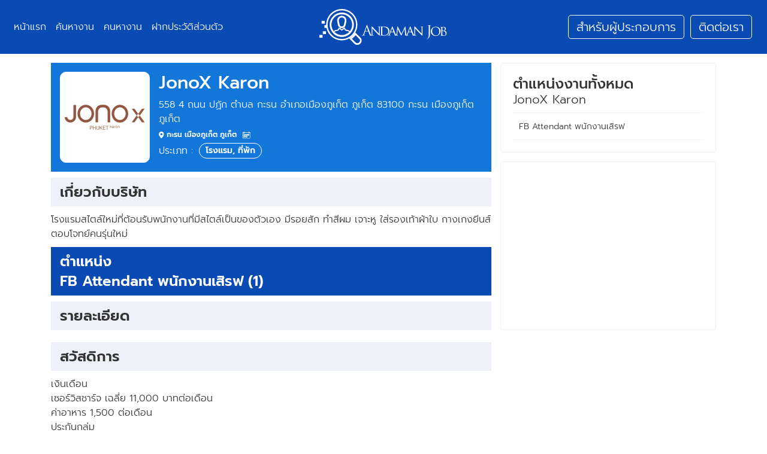

--- FILE ---
content_type: text/html; charset=UTF-8
request_url: https://www.andamanjob.com/job-company.php?company_id=166
body_size: 2582
content:
<!doctype html>
<html lang="en">
  <head>
    <meta charset="utf-8">
    <meta name="viewport" content="width=device-width, initial-scale=1, shrink-to-fit=no">
    <link rel="shortcut icon" href="images/favicon.png" type="image/png">
    <link rel="icon" href="images/favicon.png" type="image/png" >
    <!-- Bootstrap CSS -->
    <link rel="stylesheet" href="https://stackpath.bootstrapcdn.com/bootstrap/4.5.2/css/bootstrap.min.css" integrity="sha384-JcKb8q3iqJ61gNV9KGb8thSsNjpSL0n8PARn9HuZOnIxN0hoP+VmmDGMN5t9UJ0Z" crossorigin="anonymous">
    <link rel="stylesheet" href="css/style.css">
    <title>Andaman Job</title>
    <script>
        window.dataLayer = window.dataLayer || [];
        function gtag(){dataLayer.push(arguments);}
        gtag('js', new Date());

        gtag('config', 'UA-46705222-1');
    </script>
    
    <!--
    <script data-ad-client="ca-pub-2521416640979539" async src="https://pagead2.googlesyndication.com/pagead/js/adsbygoogle.js"></script>
    -->
  </head>
  <body>
    <div class="navbar-menu">
      <nav class="navbar navbar-expand-lg">
        <div class="collapse navbar-collapse" id="navbarSupportedContent">
          <ul class="navbar-nav">
            <li class="nav-item">
              <a class="nav-link" href="https://www.andamanjob.com/index.php">หน้าแรก</a>
            </li>
            <li class="nav-item">
              <a class="nav-link" href="https://www.andamanjob.com/job-search.php">ค้นหางาน</a>
            </li>
            <li class="nav-item">
              <a class="nav-link" href="https://www.andamanjob.com/resume-search.php">คนหางาน</a>
            </li>
            
                          <li class="nav-item">
              <a class="nav-link" href="https://www.andamanjob.com/member-login.php">ฝากประวัติส่วนตัว</a>
              </li>
                          
          </ul>
        </div>
          <a href="index.php">
            <img src="images/logo.svg" alt="">
          </a>
          <div class="right-menu">
            <!--
            <a>สำหรับผู้หางาน</a>
            -->
            <a href="https://www.andamanjob.com/company-login.php">สำหรับผู้ประกอบการ</a>            
            <a href="contact-us.php">ติดต่อเรา</a>
          </div>
          <button class="navbar-toggler" type="button" data-toggle="collapse" data-target="#navbarSupportedContent" aria-controls="navbarSupportedContent" aria-expanded="false" aria-label="Toggle navigation">
            <img src="https://www.andamanjob.com/images/hamburger-icon.svg" alt="">
          </button>
        </nav>
    </div>
    <div class="container">
        <div class="job__detail__page">
            <div class="detail__box">
                <div class="company__detail">
                                            <div class="company__logo">
                        <img src="company-logo/166-166.png" alt="">
                        </div>
                                            
                    <div class="company__detail__box">
                        <h2 class="company__name">JonoX Karon</h2>
                        <p class="company__address">
                            558 4 ถนน ปฏัก ตำบล กะรน อำเภอเมืองภูเก็ต ภูเก็ต 83100 กะรน เมืองภูเก็ต ภูเก็ต                        </p>
                        <h3 class="company__update">
                            <span class="company__location">
                                <img src="images/pin-white-icon.svg" alt="">
                                กะรน เมืองภูเก็ต ภูเก็ต                            </span>
                            <span class="company__update__date">
                               <img src="images/calendar-white-icon.svg" alt="">
                                                            </span>
                        </h3>
                        <h4 class="company__category">
                            <span>ประเภท :</span>
                            <a href="job-search.php?bus_type_id=1" >โรงแรม, ที่พัก</a>                        </h4>
                    </div>
                </div>
                <h2 class="detail__title__section">เกี่ยวกับบริษัท</h2>
                <div class="detail__content__section">
                    <p>
                        โรงแรมสไตล์ใหม่ที่ต้อนรับพนักงานที่มีสไตล์เป็นของตัวเอง มีรอยสัก ทำสีผม เจาะหู ใส่รองเท้าผ้าใบ กางเกงยีนส์ ตอบโจทย์คนรุ่นใหม่                    </p>
                </div>
                <h2 class="detail__position__name">
                    ตำแหน่ง
                    <span><a href="job-detail.php?job_id=3321">FB Attendant พนักงานเสิรฟ</a> (1)</span>                    
                </h2>
                <h2 class="detail__title__section">รายละเอียด</h2>
                <div class="detail__content__section">
                    <div class="detail__content__section__sub">
                        <p>
                                                </p>
                    </div>
                    
                </div>
                
                <h2 class="detail__title__section">สวัสดิการ</h2>
                <div class="detail__content__section">
                    <div class="detail__content__section__sub">
                        <p>
                        เงินเดือน<br />
เซอร์วิสชาร์จ เฉลี่ย 11,000 บาทต่อเดือน <br />
ค่าอาหาร 1,500 ต่อเดือน<br />
ประกันกลุ่ม <br />
ประกันสังคม<br />
ยูนิฟอร์ม                        </p>
                    </div>
                    
                   
                </div>

                <h2 class="detail__title__section">วิธีการสมัคร</h2>
                <div class="detail__content__section">
                    <div class="detail__content__section__sub">
                        <p>
                        ส่ง CV ที่ email: sarayut.r@jonohotels.com                        </p>
                    </div>
                    
                </div>
                <h2 class="detail__title__section">ติดต่อเรา</h2>
                <div class="detail__content__section">
                    <div class="detail__content__section__sub">
                        <p>JonoX Karon</p><p>558 4 ถนน ปฏัก ตำบล กะรน อำเภอเมืองภูเก็ต ภูเก็ต 83100 กะรน เมืองภูเก็ต ภูเก็ต<br /></p><p>ติดต่อสมัครงาน: ศรายุธ</p><p>โทรสมัครงาน: 0640249639</p><p>Email: sarayut.r@jonohotels.com</p><p>Website: <a href=""></a></p>
                    </div>
                    
                </div>
                
            </div>
            <div class="detail__aside">
                
                <div class="all__position">
                    <div class="position__item">
                        <h2>ตำแหน่งงานทั้งหมด</h2>
                        <h3>JonoX Karon</h3>
                    </div>
                    
                        <div class="position__item"><a href="job-detail.php?job_id=3321">FB Attendant พนักงานเสิรฟ</a></div>                       
                </div>
                
                <div class="relate__position">
                  <script async src="https://pagead2.googlesyndication.com/pagead/js/adsbygoogle.js"></script>  
                  <!-- andamanjobโฆษณาแบบนอน -->
                  <ins class="adsbygoogle"
                       style="display:block"
                       data-ad-client="ca-pub-2521416640979539"
                       data-ad-slot="2051971169"
                       data-ad-format="auto"
                       data-full-width-responsive="true"></ins>
                  <script>
                       (adsbygoogle = window.adsbygoogle || []).push({});
                  </script>


                </div>
            </div>
        </div>
    </div>
     <footer class="login__footer">Andaman Job © สงวนลิขสิทธิ์ All Right Reserved<br />ติดต่อ andamanjob@hotmail.com</footer>    <script type="text/javascript">var root = 'https://www.andamanjob.com';</script>

<script src="https://code.jquery.com/jquery-3.5.0.js"></script>

<script type="text/javascript" src="https://www.andamanjob.com/js/global.js"></script>

<script src="https://cdn.jsdelivr.net/npm/popper.js@1.16.1/dist/umd/popper.min.js" integrity="sha384-9/reFTGAW83EW2RDu2S0VKaIzap3H66lZH81PoYlFhbGU+6BZp6G7niu735Sk7lN" crossorigin="anonymous"></script>


<script src="https://stackpath.bootstrapcdn.com/bootstrap/4.5.2/js/bootstrap.min.js" integrity="sha384-B4gt1jrGC7Jh4AgTPSdUtOBvfO8shuf57BaghqFfPlYxofvL8/KUEfYiJOMMV+rV" crossorigin="anonymous"></script>


<script src="https://cdnjs.cloudflare.com/ajax/libs/corejs-typeahead/1.3.1/typeahead.bundle.min.js"></script>  </body>
</html>

--- FILE ---
content_type: text/html; charset=utf-8
request_url: https://www.google.com/recaptcha/api2/aframe
body_size: 265
content:
<!DOCTYPE HTML><html><head><meta http-equiv="content-type" content="text/html; charset=UTF-8"></head><body><script nonce="yJNwHo-hlP-31LJirn3tSw">/** Anti-fraud and anti-abuse applications only. See google.com/recaptcha */ try{var clients={'sodar':'https://pagead2.googlesyndication.com/pagead/sodar?'};window.addEventListener("message",function(a){try{if(a.source===window.parent){var b=JSON.parse(a.data);var c=clients[b['id']];if(c){var d=document.createElement('img');d.src=c+b['params']+'&rc='+(localStorage.getItem("rc::a")?sessionStorage.getItem("rc::b"):"");window.document.body.appendChild(d);sessionStorage.setItem("rc::e",parseInt(sessionStorage.getItem("rc::e")||0)+1);localStorage.setItem("rc::h",'1769203853132');}}}catch(b){}});window.parent.postMessage("_grecaptcha_ready", "*");}catch(b){}</script></body></html>

--- FILE ---
content_type: image/svg+xml
request_url: https://www.andamanjob.com/images/calendar-white-icon.svg
body_size: 434
content:
<svg id="Group_35" data-name="Group 35" xmlns="http://www.w3.org/2000/svg" xmlns:xlink="http://www.w3.org/1999/xlink" width="13.159" height="12.219" viewBox="0 0 13.159 12.219">
  <defs>
    <clipPath id="clip-path">
      <rect id="Rectangle_25" data-name="Rectangle 25" width="13.159" height="12.219" transform="translate(0 0)" fill="none"/>
    </clipPath>
  </defs>
  <g id="Group_34" data-name="Group 34" clip-path="url(#clip-path)">
    <path id="Path_39" data-name="Path 39" d="M11.279.94V0h-.94V.94H2.82V0H1.88V.94H0v9.869a1.41,1.41,0,0,0,1.41,1.41H11.749a1.41,1.41,0,0,0,1.41-1.41V.94Zm.94,9.869a.47.47,0,0,1-.47.47H1.41a.47.47,0,0,1-.47-.47V1.879h.94v1.41h.94V1.879h7.519v1.41h.94V1.879h.94Z" fill="#fff"/>
    <path id="Path_40" data-name="Path 40" d="M1.88,7.05H4.7V4.231H1.88Zm.94-1.88h.94v.94H2.82Z" fill="#fff"/>
    <path id="Path_41" data-name="Path 41" d="M5.17,7.05H7.989V4.231H5.17Zm.94-1.88h.94v.94H6.11Z" fill="#fff"/>
    <path id="Path_42" data-name="Path 42" d="M8.459,7.05h2.819V4.231H8.459ZM9.4,5.17h.94v.94H9.4Z" fill="#fff"/>
    <path id="Path_43" data-name="Path 43" d="M1.88,10.339H4.7V7.52H1.88Zm.94-1.88h.94V9.4H2.82Z" fill="#fff"/>
    <path id="Path_44" data-name="Path 44" d="M5.17,10.339H7.989V7.52H5.17Zm.94-1.88h.94V9.4H6.11Z" fill="#fff"/>
  </g>
</svg>
